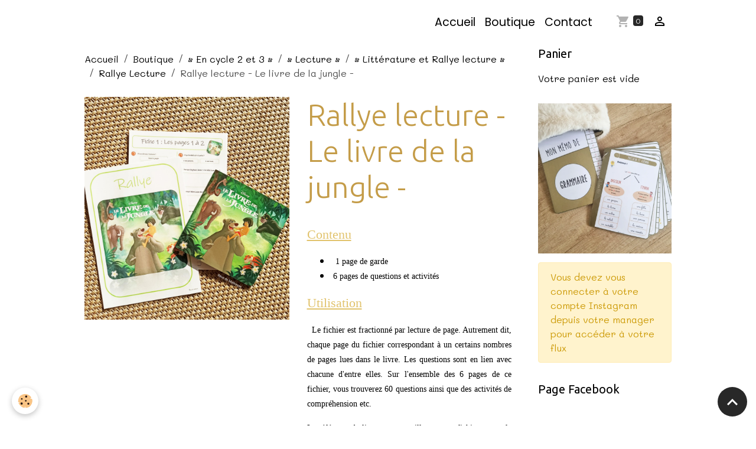

--- FILE ---
content_type: text/html; charset=UTF-8
request_url: https://www.monrevedemaitresse.com/boutique/cycle-3/francais/litterature-et-rallye-lecture/rallye-lecture/rallye-lecture-disney-60-questions-sur-le-livre-de-la-jungle.html
body_size: 32638
content:

<!DOCTYPE html>
<html lang="fr">
    <head>
        <title>Rallye lecture - Le livre de la jungle -</title>
        <meta name="theme-color" content="rgb(255, 255, 255)">
        <meta name="msapplication-navbutton-color" content="rgb(255, 255, 255)">
        <!-- METATAGS -->
        <!-- rebirth / basic -->
<!--[if IE]>
<meta http-equiv="X-UA-Compatible" content="IE=edge">
<![endif]-->
<meta charset="utf-8">
<meta name="viewport" content="width=device-width, initial-scale=1, shrink-to-fit=no">
    <meta property="og:title" content="Rallye lecture - Le livre de la jungle -">
    <meta property="og:url" content="https://www.monrevedemaitresse.com/boutique/cycle-3/lecture/litterature-et-rallye-lecture/rallye-lecture/rallye-lecture-disney-60-questions-sur-le-livre-de-la-jungle.html">
    <meta property="og:type" content="website">
    <link rel="canonical" href="https://www.monrevedemaitresse.com/boutique/cycle-3/francais/litterature-et-rallye-lecture/rallye-lecture/rallye-lecture-disney-60-questions-sur-le-livre-de-la-jungle.html">
<meta name="generator" content="e-monsite (e-monsite.com)">


<link href="https://fonts.googleapis.com/css?family=Comfortaa:300,400,700%7COverpass:300,400,700%7CQuattrocento:300,400,700%7CPlayfair%20Display:300,400,700%7CDancing%20Script:300,400,700&amp;display=swap" rel="stylesheet">

            
    <link rel="preconnect" href="https://fonts.googleapis.com">
    <link rel="preconnect" href="https://fonts.gstatic.com" crossorigin="anonymous">
    <link href="https://fonts.googleapis.com/css?family=Mali:300,300italic,400,400italic,700,700italic%7CUbuntu:300,300italic,400,400italic,700,700italic%7CPoppins:300,300italic,400,400italic,700,700italic&display=swap" rel="stylesheet">

<link href="//www.monrevedemaitresse.com/themes/combined.css?v=6_1642769533_222" rel="stylesheet">


<link rel="preload" href="//www.monrevedemaitresse.com/medias/static/themes/bootstrap_v4/js/jquery-3.6.3.min.js?v=26012023" as="script">
<script src="//www.monrevedemaitresse.com/medias/static/themes/bootstrap_v4/js/jquery-3.6.3.min.js?v=26012023"></script>
<link rel="preload" href="//www.monrevedemaitresse.com/medias/static/themes/bootstrap_v4/js/popper.min.js?v=31012023" as="script">
<script src="//www.monrevedemaitresse.com/medias/static/themes/bootstrap_v4/js/popper.min.js?v=31012023"></script>
<link rel="preload" href="//www.monrevedemaitresse.com/medias/static/themes/bootstrap_v4/js/bootstrap.min.js?v=31012023" as="script">
<script src="//www.monrevedemaitresse.com/medias/static/themes/bootstrap_v4/js/bootstrap.min.js?v=31012023"></script>
<script src="//www.monrevedemaitresse.com/themes/combined.js?v=6_1642769533_222&lang=fr"></script>
<script type="application/ld+json">
    {
        "@context" : "https://schema.org/",
        "@type" : "WebSite",
        "name" : "C'est bien plus marrant d'apprendre en s'amusant ...",
        "url" : "https://www.monrevedemaitresse.com/"
    }
</script>




        <!-- //METATAGS -->
            <script src="//www.monrevedemaitresse.com/medias/static/js/rgpd-cookies/jquery.rgpd-cookies.js?v=759"></script>
    <script>
                                    $(document).ready(function() {
            $.RGPDCookies({
                theme: 'bootstrap_v4',
                site: 'www.monrevedemaitresse.com',
                privacy_policy_link: '/about/privacypolicy/',
                cookies: [{"id":null,"favicon_url":"https:\/\/ssl.gstatic.com\/analytics\/20210414-01\/app\/static\/analytics_standard_icon.png","enabled":true,"model":"google_analytics","title":"Google Analytics","short_description":"Permet d'analyser les statistiques de consultation de notre site","long_description":"Indispensable pour piloter notre site internet, il permet de mesurer des indicateurs comme l\u2019affluence, les produits les plus consult\u00e9s, ou encore la r\u00e9partition g\u00e9ographique des visiteurs.","privacy_policy_url":"https:\/\/support.google.com\/analytics\/answer\/6004245?hl=fr","slug":"google-analytics"},{"id":null,"favicon_url":"","enabled":true,"model":"addthis","title":"AddThis","short_description":"Partage social","long_description":"Nous utilisons cet outil afin de vous proposer des liens de partage vers des plateformes tiers comme Twitter, Facebook, etc.","privacy_policy_url":"https:\/\/www.oracle.com\/legal\/privacy\/addthis-privacy-policy.html","slug":"addthis"}],
                modal_title: 'Gestion\u0020des\u0020cookies',
                modal_description: 'd\u00E9pose\u0020des\u0020cookies\u0020pour\u0020am\u00E9liorer\u0020votre\u0020exp\u00E9rience\u0020de\u0020navigation,\nmesurer\u0020l\u0027audience\u0020du\u0020site\u0020internet,\u0020afficher\u0020des\u0020publicit\u00E9s\u0020personnalis\u00E9es,\nr\u00E9aliser\u0020des\u0020campagnes\u0020cibl\u00E9es\u0020et\u0020personnaliser\u0020l\u0027interface\u0020du\u0020site.',
                privacy_policy_label: 'Consulter\u0020la\u0020politique\u0020de\u0020confidentialit\u00E9',
                check_all_label: 'Tout\u0020cocher',
                refuse_button: 'Refuser',
                settings_button: 'Param\u00E9trer',
                accept_button: 'Accepter',
                callback: function() {
                    // website google analytics case (with gtag), consent "on the fly"
                    if ('gtag' in window && typeof window.gtag === 'function') {
                        if (window.jsCookie.get('rgpd-cookie-google-analytics') === undefined
                            || window.jsCookie.get('rgpd-cookie-google-analytics') === '0') {
                            gtag('consent', 'update', {
                                'ad_storage': 'denied',
                                'analytics_storage': 'denied'
                            });
                        } else {
                            gtag('consent', 'update', {
                                'ad_storage': 'granted',
                                'analytics_storage': 'granted'
                            });
                        }
                    }
                }
            });
        });
    </script>
        <script async src="https://www.googletagmanager.com/gtag/js?id=G-4VN4372P6E"></script>
<script>
    window.dataLayer = window.dataLayer || [];
    function gtag(){dataLayer.push(arguments);}
    
    gtag('consent', 'default', {
        'ad_storage': 'denied',
        'analytics_storage': 'denied'
    });
    
    gtag('js', new Date());
    gtag('config', 'G-4VN4372P6E');
</script>

                                    </head>
    <body id="boutique_run_cycle-3_francais_litterature-et-rallye-lecture_rallye-lecture_rallye-lecture-disney-60-questions-sur-le-livre-de-la-jungle" data-template="default">
        

                <!-- BRAND TOP -->
        
        <!-- NAVBAR -->
                                                                <nav class="navbar navbar-expand-lg " id="navbar" data-animation="sliding">
                        <div class="container">
                                                                    <a aria-label="brand" class="navbar-brand d-inline-flex align-items-center" href="https://www.monrevedemaitresse.com/">
                                                                        <span class="brand-titles d-lg-flex flex-column align-items-start">
                            <span class="brand-title d-none">C'est bien plus marrant d'apprendre en s'amusant ...</span>
                                                    </span>
                                            </a>
                                                    <button id="buttonBurgerMenu" title="BurgerMenu" class="navbar-toggler collapsed" type="button" data-toggle="collapse" data-target="#menu">
                    <span></span>
                    <span></span>
                    <span></span>
                    <span></span>
                </button>
                <div class="collapse navbar-collapse flex-lg-grow-0 ml-lg-auto" id="menu">
                                                                                                                <ul class="navbar-nav navbar-menu nav-all nav-all-right">
                                                                                                                                                                                            <li class="nav-item" data-index="1">
                            <a class="nav-link" href="https://www.monrevedemaitresse.com/">
                                                                Accueil
                            </a>
                                                                                </li>
                                                                                                                                                                                            <li class="nav-item" data-index="2">
                            <a class="nav-link" href="https://www.monrevedemaitresse.com/boutique/">
                                                                Boutique
                            </a>
                                                                                </li>
                                                                                                                                                                                            <li class="nav-item" data-index="3">
                            <a class="nav-link" href="https://www.monrevedemaitresse.com/contact/">
                                                                Contact
                            </a>
                                                                                </li>
                                    </ul>
            
                                    
                    
                                        <ul class="navbar-nav navbar-widgets ml-lg-4">
                                                                        <li class="nav-item">
                            <a href="https://www.monrevedemaitresse.com/boutique/do/cart/" class="nav-link">
                                <i class="material-icons md-shopping_cart"></i>
                                <span class="d-lg-none">Panier</span>
                                <span class="badge badge-primary" data-role="cart-count"></span>
                            </a>
                        </li>
                        <li class="nav-item">
                            <a href="https://www.monrevedemaitresse.com/boutique/do/account/" class="nav-link">
                                <i class="material-icons md-perm_identity"></i>
                                <span class="d-lg-none">Votre compte</span>
                            </a>
                        </li>
                                            </ul>
                                        
                    
                                    </div>
                        </div>
                    </nav>

        <!-- HEADER -->
                                                                            <header id="header" class="container">
                                </header>
                <!-- //HEADER -->

        <!-- WRAPPER -->
                                                            <div id="wrapper" class="container">

                        <div class="row align-items-lg-start">
                            <main id="main" class="col-lg-9">

                                                                            <ol class="breadcrumb">
                                    <li class="breadcrumb-item"><a href="https://www.monrevedemaitresse.com">Accueil</a></li>
                                                <li class="breadcrumb-item"><a href="https://www.monrevedemaitresse.com/boutique/">Boutique</a></li>
                                                <li class="breadcrumb-item"><a href="https://www.monrevedemaitresse.com/boutique/cycle-3/">• En cycle 2 et 3 •</a></li>
                                                <li class="breadcrumb-item"><a href="https://www.monrevedemaitresse.com/boutique/cycle-3/lecture/">• Lecture •</a></li>
                                                <li class="breadcrumb-item"><a href="https://www.monrevedemaitresse.com/boutique/cycle-3/lecture/litterature-et-rallye-lecture/">• Littérature et Rallye lecture •</a></li>
                                                <li class="breadcrumb-item"><a href="https://www.monrevedemaitresse.com/boutique/cycle-3/lecture/litterature-et-rallye-lecture/rallye-lecture/">Rallye Lecture</a></li>
                                                <li class="breadcrumb-item active">Rallye lecture - Le livre de la jungle -</li>
                        </ol>

    <script type="application/ld+json">
        {
            "@context": "https://schema.org",
            "@type": "BreadcrumbList",
            "itemListElement": [
                                {
                    "@type": "ListItem",
                    "position": 1,
                    "name": "Accueil",
                    "item": "https://www.monrevedemaitresse.com"
                  },                                {
                    "@type": "ListItem",
                    "position": 2,
                    "name": "Boutique",
                    "item": "https://www.monrevedemaitresse.com/boutique/"
                  },                                {
                    "@type": "ListItem",
                    "position": 3,
                    "name": "• En cycle 2 et 3 •",
                    "item": "https://www.monrevedemaitresse.com/boutique/cycle-3/"
                  },                                {
                    "@type": "ListItem",
                    "position": 4,
                    "name": "• Lecture •",
                    "item": "https://www.monrevedemaitresse.com/boutique/cycle-3/lecture/"
                  },                                {
                    "@type": "ListItem",
                    "position": 5,
                    "name": "• Littérature et Rallye lecture •",
                    "item": "https://www.monrevedemaitresse.com/boutique/cycle-3/lecture/litterature-et-rallye-lecture/"
                  },                                {
                    "@type": "ListItem",
                    "position": 6,
                    "name": "Rallye Lecture",
                    "item": "https://www.monrevedemaitresse.com/boutique/cycle-3/lecture/litterature-et-rallye-lecture/rallye-lecture/"
                  },                                {
                    "@type": "ListItem",
                    "position": 7,
                    "name": "Rallye lecture - Le livre de la jungle -",
                    "item": "https://www.monrevedemaitresse.com/boutique/cycle-3/lecture/litterature-et-rallye-lecture/rallye-lecture/rallye-lecture-disney-60-questions-sur-le-livre-de-la-jungle.html"
                  }                          ]
        }
    </script>
                                            
                                        
                                        
                                                            
<div class="view view-eco" id="view-item" data-category="rallye-lecture">
    <div class="container">
        <div class="row">
                            <div class="col-12 col-md-6">
                    <div id="eco-carousel" class="carousel slide" data-height="auto" data-interval="false" data-role="product-carousel">
                                                <div class="carousel-inner">
                                                            <div class="carousel-item active"  >
                                    <a href="https://www.monrevedemaitresse.com/medias/images/img-20200318-165601.jpg" data-toggle="lightbox" data-gallery="product-pictures" data-type="image">
                                        <img src="https://www.monrevedemaitresse.com/medias/images/img-20200318-165601.jpg?v=1" alt="Img 20200318 165601" class="carousel-img img-fluid">
                                    </a>
                                </div>
                                                        <span id="carousel-zoom"><i class="material-icons md-zoom_in md-lg"></i></span>
                        </div>
                    </div>
                                    </div>
                        <div class="col-12 col-md-6">

                <h1 class="view-title">
                    Rallye lecture - Le livre de la jungle -                 </h1>

                
                <div class="shortdescription">
                                                                        <p class="lead description">
                                <div class="clearfix item-description">
<p style="text-align: justify;"><span style="font-family:Cabin Condensed;"><span style="font-size:14px;"></span></span><span style="font-size:22px;"><span style="color:#e1c36d;"><span style="font-family:Yesteryear;"><u>Contenu</u></span></span></span><span style="font-family:Cabin Condensed;"><span style="font-size:14px;"></span></span></p>

<ul>
	<li style="text-align: justify;"><span style="font-family:Cabin Condensed;"><span style="font-size:14px;">&nbsp; 1 page de garde</span></span></li>
	<li style="text-align: justify;"><span style="font-family:Cabin Condensed;"><span style="font-size:14px;">&nbsp;6 pages de questions et activit&eacute;s</span></span></li>
</ul>

<p style="text-align: justify;"><span style="font-family:Cabin Condensed;"><span style="font-size:14px;"></span></span><span style="color:#e1c36d;"><u><span style="font-size:22px;"><span style="font-family:Yesteryear;">Utilisation</span></span></u></span><span style="font-family:Cabin Condensed;"><span style="font-size:14px;"></span></span></p>

<p style="text-align: justify;"><span style="font-family:Cabin Condensed;"><span style="font-size:14px;"><strong>&nbsp; </strong>Le fichier est fractionn&eacute; par lecture de page. Autrement dit, chaque page du fichier correspondant &agrave; un certains nombres de pages lues dans le livre. Les questions sont en lien avec chacune d&#39;entre elles. Sur l&#39;ensemble des 6 pages de ce fichier, vous trouverez 60 questions ainsi que des activit&eacute;s de compr&eacute;hension etc. </span></span></p>

<p style="text-align: justify;"><span style="font-family:Cabin Condensed;"><span style="font-size:14px;">La r&eacute;f&eacute;rence du livre pour travailler avec ce fichier est sur le site de la Fnac : https://livre.fnac.com/a11814557/Le-livre-de-la-jungle-L-histoire-du-film-Le-livre-de-la-jungle-Walt-Disney#omnsearchpos=27</span></span></p>
</div>

                            </p>
                                                            </div>

                
                
    
<div id="site-module-5db20df84dd25ba90362a396" class="site-module" data-itemid="5db20df84dd25ba90362a396" data-siteid="5db1f4f5b7b95ba903629b9d" data-category="item"></div>

                                        <div class="basket" data-role="basket">
        
        
                    <p class="availability"><span class="availibity-label">Disponibilité :</span> <i class="material-icons md-lens md-sm text-success"></i> Disponible</p>
        
                            
        
        
        
        
                    <div class="add-to-basket">
                <div class="price">
                    
                                        
                                            <p>
                                                        <span class="final-price price-ttc d-inline-block">4,50€&nbsp;TTC</span>
                        </p>
                    
                                    </div>
                                                        <div class="input-group numeric-stepper" data-max="Infinity" data-role="eco-numeric-stepper">
                        <div class="input-group-prepend">
                            <button type="button" class="btn btn-secondary" disabled data-stepper="down">
                                <i class="material-icons md-remove"></i>
                            </button>
                        </div>
                        <input data-role="product-qty" id="qty_5e724b12981052ee1056f4f4" type="text" value="1" class="form-control">
                        <div class="input-group-append">
                            <button type="button" class="btn btn-secondary" data-stepper="up">
                                <i class="material-icons md-add"></i>
                            </button>
                        </div>
                    </div>
                                            <button id="add-to-cart-desktop" type="button" class="btn btn-primary" onclick="modules.ecom.addToCart('https://www.monrevedemaitresse.com/boutique', '5e724b12981052ee1056f4f4', '', $('#qty_5e724b12981052ee1056f4f4').val(), 0, '');">Ajouter au panier</button>
                                                                        </div>
        
        
            </div>

                
                
                
                                        <ul class="list-unstyled item-details">
                            </ul>

                
                            </div>
        </div>
    </div>

    
    
    
    <div class="container plugin-list">
        <div class="row">
            <div class="col">
                <div class="plugins">
                    
                                            <div id="social-" class="plugin" data-plugin="social">
    <div class="a2a_kit a2a_kit_size_32 a2a_default_style">
        <a class="a2a_dd" href="https://www.addtoany.com/share"></a>
        <a class="a2a_button_facebook"></a>
        <a class="a2a_button_x"></a>
        <a class="a2a_button_email"></a>
    </div>
    <script>
        var a2a_config = a2a_config || {};
        a2a_config.onclick = 1;
        a2a_config.locale = "fr";
    </script>
    <script async src="https://static.addtoany.com/menu/page.js"></script>
</div>                    
                    
                    
                                    </div>
            </div>
        </div>
    </div>

    
    
    
    
    
    
                <script>
        if (window.innerWidth < 575) {
            window.addEventListener("scroll", function() {
                var scrollPosition = window.pageYOffset || document.documentElement.scrollTop;
                var scrollToTopButton = document.querySelector(".scroll-to-top");

            });

            window.addEventListener("scroll", function() {
                var scrollPosition = window.pageYOffset || document.documentElement.scrollTop;
                var anchor_mobile = document.getElementById("anchor-mobile");

                if (scrollPosition > 500) {

                    // Afficher le bouton lorsqu'on est à plus de 500px du haut de la page
                    // On joue avec l'opacité pour l'effet de transition

                    setTimeout(() => {  anchor_mobile.classList.remove("d-none"); }, 0);
                    setTimeout(() => {  anchor_mobile.classList.remove("opacity-0"); }, 300);
                }
                else {

                    anchor_mobile.classList.add("opacity-0");
                    anchor_mobile.classList.add("d-none");
                }
            });

            if (document.querySelector(".scroll-to-top")) {

                document.querySelector(".scroll-to-top").addEventListener("click", function() {
                    window.scrollTo({
                        top: 0,
                        behavior: "smooth"
                    });
                });

            }

        }
    </script>

    
    
    <script>
        emsChromeExtension.init('product', '5e724b12981052ee1056f4f4', 'e-monsite.com');
    </script>

    </div>

<script>
    $(document).ready(function() {
        //Affichage du nombre d'étoiles dynamique selon note moyenne
        var avRatings = document.getElementsByClassName('econfiance-product-reviews-av_rating');
        for (var i = 0, len = avRatings.length; i < len; i++) {
            var avRating = avRatings[i];
            // Note utilisateur
            var average = avRating.getAttribute('data-rating');
            var reviewId = avRating.id;
            // Note initiale
            var ratings = [
                average
            ];
            // Nb total d'étoile
            var starsTotal = 5;
            for (var rating in ratings) {
                // Obtenir pourcentage
                var starPercentage = ratings[rating] / starsTotal * 100;
                // Arrondir au 10 le plus proche
                var starPercentageRounded = `${starPercentage}%`;
                // Définir le remplissage des étoiles selon pourcentage
                document.querySelector(`#econfiance-product-reviews-stars-inner-`+reviewId).style.width = starPercentageRounded;
            }
        }
    });
</script>

                </main>

                                <aside id="sidebar" class="col-lg-3 sticky-top">
                    <div id="sidebar-inner">
                                                                                                                                                                                                                                    <div id="widget-1"
                                     class="widget"
                                     data-id="widget_eco_cart"
                                     data-widget-num="1">
                                            <div class="widget-title">
            <span>
                    Panier
                </span>
                </div>
                                                                                                                        <div class="widget-content">
                                            <input type="hidden" name="mode" value="simple">

            <p class="no_item">Votre panier est vide</p>
    
    
                                        </div>
                                                                                                            </div>
                                                                                                                                                                                                                                                                                                                                    <div id="widget-2"
                                     class="widget"
                                     data-id="widget_instagram"
                                     data-widget-num="2">
                                            <a href="https://www.instagram.com/r.e.v.e_de_m.a.i.t.r.e.s.s.e/?hl=fr" class="widget-title">
            <span>
                    <img src="https://www.monrevedemaitresse.com/medias/images/img-20220817-123405-724.jpg" alt="Mon compte Instagram" class="img-fluid">
                </span>
                </a>
                                                                                                                        <div class="widget-content">
                                                <div class="alert alert-warning">Vous devez vous connecter à votre compte Instagram depuis votre manager pour accéder à votre flux</div>

                                        </div>
                                                                                                            </div>
                                                                                                                                                                                                                                                                                                        <div id="widget-3"
                                     class="widget"
                                     data-id="widget_fbpageplugin"
                                     data-widget-num="3">
                                            <div class="widget-title">
            <span>
                    Page Facebook
                </span>
                </div>
                                                                                                                            <div class="widget-content">
                                                <script>
$(window).on('load', function () {
    var iframeWidth = Math.round($('.fb-page').parent().width());
    $('.fb-page').attr('data-width', iframeWidth);
    
    window.fbAsyncInit = function() {
	  FB.init({
		xfbml      : true,
		version    : 'v2.4'
	  });
      FB.Event.subscribe("xfbml.render", function(){
        $(window).trigger('resize');
      });
	};

    (function(d, s, id) {
            	////init des var
    			var js, fjs = d.getElementsByTagName(s)[0];
    			
    			//si j'ai déjà le SDK dans la page, je reload juste le plugin
    			if (d.getElementById(id)){
    				return false;
    			}else{
    				js = d.createElement(s); js.id = id;
    				js.src = "//connect.facebook.net/fr_FR/sdk.js";
    				fjs.parentNode.insertBefore(js, fjs);
    			}
    }(document, 'script', 'facebook-jssdk'));
});
</script>
<div class="fb-page" data-href="https://www.facebook.com/revedemaitresse/?ref=bookmarks" data-height="500" data-hide_cover="false" data-show_facepile="false" data-show_posts="false" data-hide_cta="false" data-small_header="false" data-adapt_container_width="true"></div>
                                            </div>
                                                                                                            </div>
                                                                                                                                                                                                                                                                                                                                <div id="widget-4"
                                     class="widget"
                                     data-id="widget_page_category"
                                     data-widget-num="4">
                                            <a href="https://www.monrevedemaitresse.com/pages/ressources-deductibles-de-vos-impots/" class="widget-title">
            <span>
                    Ressources déductibles de vos impôts
                </span>
                </a>
                                                                                                                            <div class="widget-content">
                                                            <div class="list-group" data-addon="pages" id="group-id-908">
              
            </div>
    

                                            </div>
                                                                                                            </div>
                                                                                                                                                                                    </div>
                </aside>
            </div>
                    </div>
        <!-- //WRAPPER -->

                <footer id="footer">
                        <div class="container">
                
                
                            </div>

                            <ul id="legal-mentions" class="footer-mentions">
            <li><a href="https://www.monrevedemaitresse.com/about/legal/">Mentions légales</a></li>
    
                        <li><a href="https://www.monrevedemaitresse.com/about/cgu/">Conditions générales d'utilisation</a></li>
            
                        <li><a href="https://www.monrevedemaitresse.com/about/cgv/">Conditions générales de vente</a></li>
            
    
    
            <li><button id="cookies" type="button" aria-label="Gestion des cookies">Gestion des cookies</button></li>
    </ul>
                    </footer>
        
        
        
            

 
    
						 	 





                <button id="scroll-to-top" class="d-none d-sm-inline-block" type="button" aria-label="Scroll top" onclick="$('html, body').animate({ scrollTop:0}, 600);">
            <i class="material-icons md-lg md-expand_less"></i>
        </button>
        
            </body>
</html>
